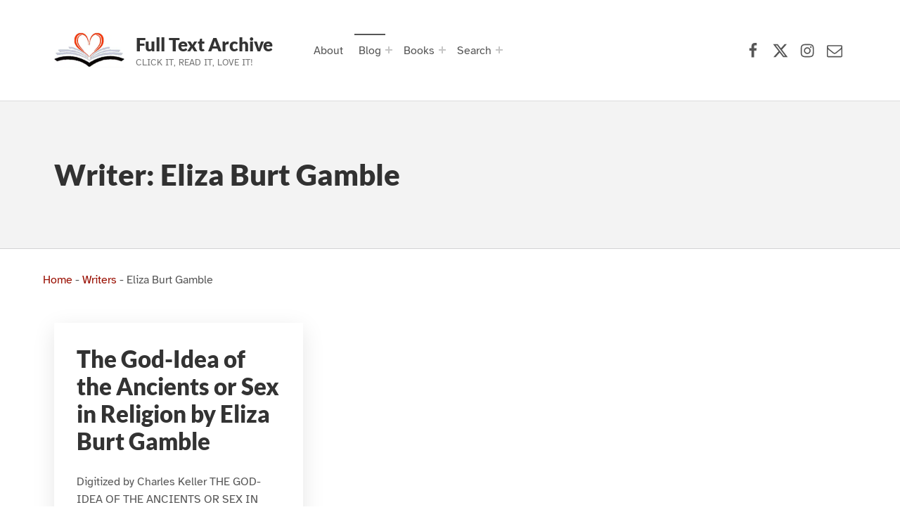

--- FILE ---
content_type: text/html; charset=UTF-8
request_url: https://www.fulltextarchive.com/writer/Eliza-Burt-Gamble/
body_size: 11171
content:
<!doctype html>
<html lang="en-US" prefix="og: https://ogp.me/ns#" class="no-js">

<head>

<meta charset="UTF-8">

<meta name="viewport" content="width=device-width, initial-scale=1">
<meta name="theme-color" content="#fefeff"><title>Eliza Burt Gamble Archives</title>
<meta name="robots" content="follow, index, max-snippet:-1, max-video-preview:-1, max-image-preview:large"/>
<link rel="canonical" href="https://www.fulltextarchive.com/writer/Eliza-Burt-Gamble/" />
<meta property="og:locale" content="en_US" />
<meta property="og:type" content="article" />
<meta property="og:title" content="Eliza Burt Gamble Archives" />
<meta property="og:url" content="https://www.fulltextarchive.com/writer/Eliza-Burt-Gamble/" />
<meta property="og:site_name" content="Full Text Archive" />
<meta property="article:publisher" content="https://www.facebook.com/fulltextarchive" />
<meta property="fb:app_id" content="197098373648582" />
<meta name="twitter:card" content="summary_large_image" />
<meta name="twitter:title" content="Eliza Burt Gamble Archives" />
<meta name="twitter:site" content="@fulltextarchive" />
<meta name="twitter:label1" content="Books" />
<meta name="twitter:data1" content="1" />
<script type="application/ld+json" class="rank-math-schema-pro">{"@context":"https://schema.org","@graph":[{"@type":"Person","@id":"https://www.fulltextarchive.com/#person","name":"Full Text Archive","sameAs":["https://www.facebook.com/fulltextarchive","https://twitter.com/fulltextarchive"],"image":{"@type":"ImageObject","@id":"https://www.fulltextarchive.com/#logo","url":"https://cdn.fulltextarchive.com/wp-content/uploads/2021/08/logo-300x180.gif","contentUrl":"https://cdn.fulltextarchive.com/wp-content/uploads/2021/08/logo-300x180.gif","caption":"Full Text Archive","inLanguage":"en-US"}},{"@type":"WebSite","@id":"https://www.fulltextarchive.com/#website","url":"https://www.fulltextarchive.com","name":"Full Text Archive","publisher":{"@id":"https://www.fulltextarchive.com/#person"},"inLanguage":"en-US"},{"@type":"BreadcrumbList","@id":"https://www.fulltextarchive.com/writer/Eliza-Burt-Gamble/#breadcrumb","itemListElement":[{"@type":"ListItem","position":"1","item":{"@id":"https://www.fulltextarchive.com","name":"Home"}},{"@type":"ListItem","position":"2","item":{"@id":"https://www.fulltextarchive.com/writer/Eliza-Burt-Gamble/","name":"Eliza Burt Gamble"}}]},{"@type":"CollectionPage","@id":"https://www.fulltextarchive.com/writer/Eliza-Burt-Gamble/#webpage","url":"https://www.fulltextarchive.com/writer/Eliza-Burt-Gamble/","name":"Eliza Burt Gamble Archives","isPartOf":{"@id":"https://www.fulltextarchive.com/#website"},"inLanguage":"en-US","breadcrumb":{"@id":"https://www.fulltextarchive.com/writer/Eliza-Burt-Gamble/#breadcrumb"}}]}</script>
					<!-- Matomo Tag Manager -->
					<script>
						var _mtm = window._mtm = window._mtm || [];
						_mtm.push({'mtm.startTime': (new Date().getTime()), 'event': 'mtm.Start'});
						var d=document, g=d.createElement('script'), s=d.getElementsByTagName('script')[0];
						g.async=true; g.src='https://matomo-cdn.fulltextarchive.com/js/container_EynR7JKz.js'; s.parentNode.insertBefore(g,s);
					</script>
					<!-- End Matomo Tag Manager -->
					<style id="reykjavik-text-widget-icon-fallback">.widget-symbol::before { content: "?"; font-family: inherit; }</style><style id='wp-img-auto-sizes-contain-inline-css'>
img:is([sizes=auto i],[sizes^="auto," i]){contain-intrinsic-size:3000px 1500px}
/*# sourceURL=wp-img-auto-sizes-contain-inline-css */
</style>
<link rel='stylesheet' id='litespeed-cache-dummy-css' href='https://cdn.fulltextarchive.com/wp-content/plugins/litespeed-cache/assets/css/litespeed-dummy-t1753420391.css' media='all' />
<style id='global-styles-inline-css'>
:root{--wp--preset--aspect-ratio--square: 1;--wp--preset--aspect-ratio--4-3: 4/3;--wp--preset--aspect-ratio--3-4: 3/4;--wp--preset--aspect-ratio--3-2: 3/2;--wp--preset--aspect-ratio--2-3: 2/3;--wp--preset--aspect-ratio--16-9: 16/9;--wp--preset--aspect-ratio--9-16: 9/16;--wp--preset--color--black: #000000;--wp--preset--color--cyan-bluish-gray: #abb8c3;--wp--preset--color--white: #ffffff;--wp--preset--color--pale-pink: #f78da7;--wp--preset--color--vivid-red: #cf2e2e;--wp--preset--color--luminous-vivid-orange: #ff6900;--wp--preset--color--luminous-vivid-amber: #fcb900;--wp--preset--color--light-green-cyan: #7bdcb5;--wp--preset--color--vivid-green-cyan: #00d084;--wp--preset--color--pale-cyan-blue: #8ed1fc;--wp--preset--color--vivid-cyan-blue: #0693e3;--wp--preset--color--vivid-purple: #9b51e0;--wp--preset--color--color-footer-background-mod: #000000;--wp--preset--color--color-intro-overlay-background-mod: #0f1732;--wp--preset--color--color-header-headings-mod: #232324;--wp--preset--color--color-header-text-mod: #535354;--wp--preset--color--color-accent-mod: #d10000;--wp--preset--color--color-intro-widgets-text-mod: #d3d3d4;--wp--preset--color--color-intro-background-mod: #fafafb;--wp--preset--color--color-accent-text-mod: #fefeff;--wp--preset--color--color-footer-text-mod: #ffffff;--wp--preset--gradient--vivid-cyan-blue-to-vivid-purple: linear-gradient(135deg,rgb(6,147,227) 0%,rgb(155,81,224) 100%);--wp--preset--gradient--light-green-cyan-to-vivid-green-cyan: linear-gradient(135deg,rgb(122,220,180) 0%,rgb(0,208,130) 100%);--wp--preset--gradient--luminous-vivid-amber-to-luminous-vivid-orange: linear-gradient(135deg,rgb(252,185,0) 0%,rgb(255,105,0) 100%);--wp--preset--gradient--luminous-vivid-orange-to-vivid-red: linear-gradient(135deg,rgb(255,105,0) 0%,rgb(207,46,46) 100%);--wp--preset--gradient--very-light-gray-to-cyan-bluish-gray: linear-gradient(135deg,rgb(238,238,238) 0%,rgb(169,184,195) 100%);--wp--preset--gradient--cool-to-warm-spectrum: linear-gradient(135deg,rgb(74,234,220) 0%,rgb(151,120,209) 20%,rgb(207,42,186) 40%,rgb(238,44,130) 60%,rgb(251,105,98) 80%,rgb(254,248,76) 100%);--wp--preset--gradient--blush-light-purple: linear-gradient(135deg,rgb(255,206,236) 0%,rgb(152,150,240) 100%);--wp--preset--gradient--blush-bordeaux: linear-gradient(135deg,rgb(254,205,165) 0%,rgb(254,45,45) 50%,rgb(107,0,62) 100%);--wp--preset--gradient--luminous-dusk: linear-gradient(135deg,rgb(255,203,112) 0%,rgb(199,81,192) 50%,rgb(65,88,208) 100%);--wp--preset--gradient--pale-ocean: linear-gradient(135deg,rgb(255,245,203) 0%,rgb(182,227,212) 50%,rgb(51,167,181) 100%);--wp--preset--gradient--electric-grass: linear-gradient(135deg,rgb(202,248,128) 0%,rgb(113,206,126) 100%);--wp--preset--gradient--midnight: linear-gradient(135deg,rgb(2,3,129) 0%,rgb(40,116,252) 100%);--wp--preset--font-size--small: 13px;--wp--preset--font-size--medium: 20px;--wp--preset--font-size--large: 22px;--wp--preset--font-size--x-large: 42px;--wp--preset--font-size--extra-small: 10px;--wp--preset--font-size--normal: 16px;--wp--preset--font-size--extra-large: 26px;--wp--preset--font-size--display-1: 42px;--wp--preset--font-size--display-2: 53px;--wp--preset--font-size--display-3: 68px;--wp--preset--font-size--display-4: 86px;--wp--preset--spacing--20: 0.44rem;--wp--preset--spacing--30: 0.67rem;--wp--preset--spacing--40: 1rem;--wp--preset--spacing--50: 1.5rem;--wp--preset--spacing--60: 2.25rem;--wp--preset--spacing--70: 3.38rem;--wp--preset--spacing--80: 5.06rem;--wp--preset--shadow--natural: 6px 6px 9px rgba(0, 0, 0, 0.2);--wp--preset--shadow--deep: 12px 12px 50px rgba(0, 0, 0, 0.4);--wp--preset--shadow--sharp: 6px 6px 0px rgba(0, 0, 0, 0.2);--wp--preset--shadow--outlined: 6px 6px 0px -3px rgb(255, 255, 255), 6px 6px rgb(0, 0, 0);--wp--preset--shadow--crisp: 6px 6px 0px rgb(0, 0, 0);}:root :where(.is-layout-flow) > :first-child{margin-block-start: 0;}:root :where(.is-layout-flow) > :last-child{margin-block-end: 0;}:root :where(.is-layout-flow) > *{margin-block-start: 24px;margin-block-end: 0;}:root :where(.is-layout-constrained) > :first-child{margin-block-start: 0;}:root :where(.is-layout-constrained) > :last-child{margin-block-end: 0;}:root :where(.is-layout-constrained) > *{margin-block-start: 24px;margin-block-end: 0;}:root :where(.is-layout-flex){gap: 24px;}:root :where(.is-layout-grid){gap: 24px;}:root .is-layout-flex{display: flex;}.is-layout-flex{flex-wrap: wrap;align-items: center;}.is-layout-flex > :is(*, div){margin: 0;}:root .is-layout-grid{display: grid;}.is-layout-grid > :is(*, div){margin: 0;}.has-black-color[class]{color: var(--wp--preset--color--black);}.has-cyan-bluish-gray-color[class]{color: var(--wp--preset--color--cyan-bluish-gray);}.has-white-color[class]{color: var(--wp--preset--color--white);}.has-pale-pink-color[class]{color: var(--wp--preset--color--pale-pink);}.has-vivid-red-color[class]{color: var(--wp--preset--color--vivid-red);}.has-luminous-vivid-orange-color[class]{color: var(--wp--preset--color--luminous-vivid-orange);}.has-luminous-vivid-amber-color[class]{color: var(--wp--preset--color--luminous-vivid-amber);}.has-light-green-cyan-color[class]{color: var(--wp--preset--color--light-green-cyan);}.has-vivid-green-cyan-color[class]{color: var(--wp--preset--color--vivid-green-cyan);}.has-pale-cyan-blue-color[class]{color: var(--wp--preset--color--pale-cyan-blue);}.has-vivid-cyan-blue-color[class]{color: var(--wp--preset--color--vivid-cyan-blue);}.has-vivid-purple-color[class]{color: var(--wp--preset--color--vivid-purple);}.has-color-footer-background-mod-color[class]{color: var(--wp--preset--color--color-footer-background-mod);}.has-color-intro-overlay-background-mod-color[class]{color: var(--wp--preset--color--color-intro-overlay-background-mod);}.has-color-header-headings-mod-color[class]{color: var(--wp--preset--color--color-header-headings-mod);}.has-color-header-text-mod-color[class]{color: var(--wp--preset--color--color-header-text-mod);}.has-color-accent-mod-color[class]{color: var(--wp--preset--color--color-accent-mod);}.has-color-intro-widgets-text-mod-color[class]{color: var(--wp--preset--color--color-intro-widgets-text-mod);}.has-color-intro-background-mod-color[class]{color: var(--wp--preset--color--color-intro-background-mod);}.has-color-accent-text-mod-color[class]{color: var(--wp--preset--color--color-accent-text-mod);}.has-color-footer-text-mod-color[class]{color: var(--wp--preset--color--color-footer-text-mod);}.has-black-background-color[class]{background-color: var(--wp--preset--color--black);}.has-cyan-bluish-gray-background-color[class]{background-color: var(--wp--preset--color--cyan-bluish-gray);}.has-white-background-color[class]{background-color: var(--wp--preset--color--white);}.has-pale-pink-background-color[class]{background-color: var(--wp--preset--color--pale-pink);}.has-vivid-red-background-color[class]{background-color: var(--wp--preset--color--vivid-red);}.has-luminous-vivid-orange-background-color[class]{background-color: var(--wp--preset--color--luminous-vivid-orange);}.has-luminous-vivid-amber-background-color[class]{background-color: var(--wp--preset--color--luminous-vivid-amber);}.has-light-green-cyan-background-color[class]{background-color: var(--wp--preset--color--light-green-cyan);}.has-vivid-green-cyan-background-color[class]{background-color: var(--wp--preset--color--vivid-green-cyan);}.has-pale-cyan-blue-background-color[class]{background-color: var(--wp--preset--color--pale-cyan-blue);}.has-vivid-cyan-blue-background-color[class]{background-color: var(--wp--preset--color--vivid-cyan-blue);}.has-vivid-purple-background-color[class]{background-color: var(--wp--preset--color--vivid-purple);}.has-color-footer-background-mod-background-color[class]{background-color: var(--wp--preset--color--color-footer-background-mod);}.has-color-intro-overlay-background-mod-background-color[class]{background-color: var(--wp--preset--color--color-intro-overlay-background-mod);}.has-color-header-headings-mod-background-color[class]{background-color: var(--wp--preset--color--color-header-headings-mod);}.has-color-header-text-mod-background-color[class]{background-color: var(--wp--preset--color--color-header-text-mod);}.has-color-accent-mod-background-color[class]{background-color: var(--wp--preset--color--color-accent-mod);}.has-color-intro-widgets-text-mod-background-color[class]{background-color: var(--wp--preset--color--color-intro-widgets-text-mod);}.has-color-intro-background-mod-background-color[class]{background-color: var(--wp--preset--color--color-intro-background-mod);}.has-color-accent-text-mod-background-color[class]{background-color: var(--wp--preset--color--color-accent-text-mod);}.has-color-footer-text-mod-background-color[class]{background-color: var(--wp--preset--color--color-footer-text-mod);}.has-black-border-color[class]{border-color: var(--wp--preset--color--black);}.has-cyan-bluish-gray-border-color[class]{border-color: var(--wp--preset--color--cyan-bluish-gray);}.has-white-border-color[class]{border-color: var(--wp--preset--color--white);}.has-pale-pink-border-color[class]{border-color: var(--wp--preset--color--pale-pink);}.has-vivid-red-border-color[class]{border-color: var(--wp--preset--color--vivid-red);}.has-luminous-vivid-orange-border-color[class]{border-color: var(--wp--preset--color--luminous-vivid-orange);}.has-luminous-vivid-amber-border-color[class]{border-color: var(--wp--preset--color--luminous-vivid-amber);}.has-light-green-cyan-border-color[class]{border-color: var(--wp--preset--color--light-green-cyan);}.has-vivid-green-cyan-border-color[class]{border-color: var(--wp--preset--color--vivid-green-cyan);}.has-pale-cyan-blue-border-color[class]{border-color: var(--wp--preset--color--pale-cyan-blue);}.has-vivid-cyan-blue-border-color[class]{border-color: var(--wp--preset--color--vivid-cyan-blue);}.has-vivid-purple-border-color[class]{border-color: var(--wp--preset--color--vivid-purple);}.has-color-footer-background-mod-border-color[class]{border-color: var(--wp--preset--color--color-footer-background-mod);}.has-color-intro-overlay-background-mod-border-color[class]{border-color: var(--wp--preset--color--color-intro-overlay-background-mod);}.has-color-header-headings-mod-border-color[class]{border-color: var(--wp--preset--color--color-header-headings-mod);}.has-color-header-text-mod-border-color[class]{border-color: var(--wp--preset--color--color-header-text-mod);}.has-color-accent-mod-border-color[class]{border-color: var(--wp--preset--color--color-accent-mod);}.has-color-intro-widgets-text-mod-border-color[class]{border-color: var(--wp--preset--color--color-intro-widgets-text-mod);}.has-color-intro-background-mod-border-color[class]{border-color: var(--wp--preset--color--color-intro-background-mod);}.has-color-accent-text-mod-border-color[class]{border-color: var(--wp--preset--color--color-accent-text-mod);}.has-color-footer-text-mod-border-color[class]{border-color: var(--wp--preset--color--color-footer-text-mod);}.has-vivid-cyan-blue-to-vivid-purple-gradient-background{background: var(--wp--preset--gradient--vivid-cyan-blue-to-vivid-purple);}.has-light-green-cyan-to-vivid-green-cyan-gradient-background{background: var(--wp--preset--gradient--light-green-cyan-to-vivid-green-cyan);}.has-luminous-vivid-amber-to-luminous-vivid-orange-gradient-background{background: var(--wp--preset--gradient--luminous-vivid-amber-to-luminous-vivid-orange);}.has-luminous-vivid-orange-to-vivid-red-gradient-background{background: var(--wp--preset--gradient--luminous-vivid-orange-to-vivid-red);}.has-very-light-gray-to-cyan-bluish-gray-gradient-background{background: var(--wp--preset--gradient--very-light-gray-to-cyan-bluish-gray);}.has-cool-to-warm-spectrum-gradient-background{background: var(--wp--preset--gradient--cool-to-warm-spectrum);}.has-blush-light-purple-gradient-background{background: var(--wp--preset--gradient--blush-light-purple);}.has-blush-bordeaux-gradient-background{background: var(--wp--preset--gradient--blush-bordeaux);}.has-luminous-dusk-gradient-background{background: var(--wp--preset--gradient--luminous-dusk);}.has-pale-ocean-gradient-background{background: var(--wp--preset--gradient--pale-ocean);}.has-electric-grass-gradient-background{background: var(--wp--preset--gradient--electric-grass);}.has-midnight-gradient-background{background: var(--wp--preset--gradient--midnight);}.has-small-font-size{font-size: var(--wp--preset--font-size--small);}.has-medium-font-size{font-size: var(--wp--preset--font-size--medium);}.has-large-font-size{font-size: var(--wp--preset--font-size--large);}.has-x-large-font-size{font-size: var(--wp--preset--font-size--x-large);}.has-extra-small-font-size{font-size: var(--wp--preset--font-size--extra-small);}.has-normal-font-size{font-size: var(--wp--preset--font-size--normal);}.has-extra-large-font-size{font-size: var(--wp--preset--font-size--extra-large);}.has-display-1-font-size{font-size: var(--wp--preset--font-size--display-1);}.has-display-2-font-size{font-size: var(--wp--preset--font-size--display-2);}.has-display-3-font-size{font-size: var(--wp--preset--font-size--display-3);}.has-display-4-font-size{font-size: var(--wp--preset--font-size--display-4);}
/*# sourceURL=global-styles-inline-css */
</style>
<link rel='stylesheet' id='wp-block-library-css' href='https://cdn.fulltextarchive.com/wp-includes/css/dist/block-library/style.min-t1764776324.css' media="print" onload="this.media='all'" />

<style id='classic-theme-styles-inline-css'>
/*! This file is auto-generated */
.wp-block-button__link{color:#fff;background-color:#32373c;border-radius:9999px;box-shadow:none;text-decoration:none;padding:calc(.667em + 2px) calc(1.333em + 2px);font-size:1.125em}.wp-block-file__button{background:#32373c;color:#fff;text-decoration:none}
/*# sourceURL=/wp-includes/css/classic-themes.min.css */
</style>
<style id='kadence-blocks-global-variables-inline-css'>
:root {--global-kb-font-size-sm:clamp(0.8rem, 0.73rem + 0.217vw, 0.9rem);--global-kb-font-size-md:clamp(1.1rem, 0.995rem + 0.326vw, 1.25rem);--global-kb-font-size-lg:clamp(1.75rem, 1.576rem + 0.543vw, 2rem);--global-kb-font-size-xl:clamp(2.25rem, 1.728rem + 1.63vw, 3rem);--global-kb-font-size-xxl:clamp(2.5rem, 1.456rem + 3.26vw, 4rem);--global-kb-font-size-xxxl:clamp(2.75rem, 0.489rem + 7.065vw, 6rem);}:root {--global-palette1: #3182CE;--global-palette2: #2B6CB0;--global-palette3: #1A202C;--global-palette4: #2D3748;--global-palette5: #4A5568;--global-palette6: #718096;--global-palette7: #EDF2F7;--global-palette8: #F7FAFC;--global-palette9: #ffffff;}
/*# sourceURL=kadence-blocks-global-variables-inline-css */
</style>
<link rel='stylesheet' id='genericons-neue-css' href='https://cdn.fulltextarchive.com/wp-content/themes/reykjavik/assets/fonts/genericons-neue/genericons-neue-t1725912406.css' media="print" onload="this.media='screen'" />
<link rel='stylesheet' id='reykjavik-stylesheet-global-css' href='https://cdn.fulltextarchive.com/wp-content/themes/reykjavik/assets/css/main-t1757005810.css' media='all' />
<link rel='stylesheet' id='reykjavik-stylesheet-blocks-css' href='https://cdn.fulltextarchive.com/wp-content/themes/reykjavik/assets/css/blocks-t1746250191.css' media="print" onload="this.media='screen'" />
<style id='reykjavik-inline-css'>
/* START CSS variables */
:root { 
--custom_logo_height: 75px; --color_accent: #d10000; --color_footer_background: #000000; --color_footer_text: #ffffff; --color_footer_border: rgba(255,255,255,var(--border_opacity)); --footer_image_position: 50% 100%; --footer_image_repeat: no-repeat; --footer_image_opacity: 0.15; --typography_size_html: 16px; --typography_fonts_text: "Array"; --typography_fonts_headings: "Array"; --typography_fonts_logo: "Array";
}
/* END CSS variables */
.site-footer:not(.is-customize-preview)::before { display: none; }
/*# sourceURL=reykjavik-inline-css */
</style>
<link rel='stylesheet' id='reykjavik-stylesheet-css' href='https://cdn.fulltextarchive.com/wp-content/themes/reykjavik-child/style-t1700408489.css' media='all' />
<script defer src='https://cdn.fulltextarchive.com/wp-content/themes/reykjavik/library/js/vendors/css-vars-ponyfill/css-vars-ponyfill.min-t1648038961.js' id='css-vars-ponyfill-js'></script>
<script src="https://cdn.fulltextarchive.com/wp-content/themes/reykjavik-child/vendor/error-t1705742035.js" id="console_error_log-js"></script>
<script defer src='https://cdn.fulltextarchive.com/wp-includes/js/jquery/jquery.min-t1699424687.js' id='jquery-core-js'></script>
<script id="a11y-menu-js-extra">
var a11yMenuConfig = {"mode":["esc","button"],"menu_selector":".toggle-sub-menus","button_attributes":{"class":"button-toggle-sub-menu","aria-label":{"collapse":"Collapse menu: %s","expand":"Expand menu: %s"}}};
//# sourceURL=a11y-menu-js-extra
</script>
<script defer src='https://cdn.fulltextarchive.com/wp-content/themes/reykjavik/assets/js/vendors/a11y-menu/a11y-menu.dist.min-t1667476877.js' id='a11y-menu-js'></script>
<meta name='no-email-collection' content='https://www.fulltextarchive.com/terms-of-service/'>
<link rel="search" type="application/opensearchdescription+xml" title="Search Full Text Archive" href="https://www.fulltextarchive.com/wp-json/opensearch/1.1/document" /><script>
  var _paq = window._paq = window._paq || [];
  /* tracker methods like "setCustomDimension" should be called before "trackPageView" */
  _paq.push(["setCookieDomain", "*.www.fulltextarchive.com"]);
  _paq.push(["setDomains", ["*.www.fulltextarchive.com"]]);
  _paq.push(['enableHeartBeatTimer', 10]);
  _paq.push(['setLinkTrackingTimer', 1000]); // increased from 500 to 1000 milliseconds
  _paq.push(['trackPageView']);
  _paq.push(['enableLinkTracking']);
  (function() {
    var u="https://matomo.fulltextarchive.com/";
    _paq.push(['setTrackerUrl', u+'js/index.php']);
    _paq.push(['setSiteId', '3']);
    var ucdn=(('https:' == document.location.protocol) ? 'https://matomo-cdn.fulltextarchive.com/' : 'http://matomo-cdn.fulltextarchive.com/');
var d=document, g=d.createElement('script'), s=d.getElementsByTagName('script')[0];
    g.async=true; g.src=ucdn+'js/index.php'; s.parentNode.insertBefore(g,s);
  })();
</script>
<link rel="dns-prefetch" href="//matomo.fulltextarchive.com" /><link rel="icon" href="https://cdn.fulltextarchive.com/wp-content/uploads/2022/05/favicon-45x45.png" sizes="32x32" />
<link rel="icon" href="https://cdn.fulltextarchive.com/wp-content/uploads/2022/05/favicon.png" sizes="192x192" />
<link rel="apple-touch-icon" href="https://cdn.fulltextarchive.com/wp-content/uploads/2022/05/favicon.png" />
<meta name="msapplication-TileImage" content="https://cdn.fulltextarchive.com/wp-content/uploads/2022/05/favicon.png" />

</head>


<body class="archive footer-layout-boxed has-intro has-navigation-mobile header-layout-boxed hfeed no-js no-widgets-sidebar site-layout-fullwidth tax-writer term-2383 term-Eliza-Burt-Gamble wp-child-theme-reykjavik-child wp-custom-logo wp-embed-responsive wp-theme-reykjavik">

<a name="top"></a>

<!-- <a aria-hidden="true" href="https://www.fulltextarchive.com/frequencymerciful.php">deck-river</a> -->
			<div style="position: absolute; top: -250px; left: -250px;" data-nosnippet><a tabindex="-1" aria-hidden="true" href="https://www.fulltextarchive.com/frequencymerciful.php">deck-river</a></div><div id="page" class="site">

<nav class="menu-skip-links" aria-label="Skip links">
	<ul>
		<li class="skip-link-list-item"><a class="skip-link screen-reader-text" href="#site-navigation">Skip to main navigation</a></li><li class="skip-link-list-item"><a class="skip-link screen-reader-text" href="#content">Skip to main content</a></li><li class="skip-link-list-item"><a class="skip-link screen-reader-text" href="#colophon">Skip to footer</a></li>	</ul>
</nav>


<header id="masthead" class="site-header">



<div class="site-header-content"><div class="site-header-inner">


<div class="site-branding">
	<a href="https://www.fulltextarchive.com/" class="custom-logo-link" rel="home"><picture class="custom-logo">
<source type="image/webp" srcset="https://cdn.fulltextarchive.com/wp-content/uploads/2021/08/logo.gif.webp" width="300" height="300"/>
<img width="300" height="300" src="https://cdn.fulltextarchive.com/wp-content/uploads/2021/08/logo.gif" alt="Full Text Archive Logo" decoding="async" fetchpriority="high"/>
</picture>
</a>	<div class="site-branding-text">
		<p class="site-title"><a href="https://www.fulltextarchive.com/" rel="home">Full Text Archive</a></p>

					<p class="site-description">Click it, Read it, Love it!</p>
				</div>
</div>

<nav id="site-navigation" class="main-navigation" aria-label="Primary Menu">

			<button
			id="menu-toggle"
			class="menu-toggle"
			aria-controls="menu-primary"
			aria-expanded="false"
		>Menu</button>
			<div id="site-navigation-container" class="main-navigation-container">
		<div class="mobile-search-form"><form role="search" method="get" class="search-form" action="https://www.fulltextarchive.com/">
				<label>
					<span class="screen-reader-text">Search for:</span>
					<input type="search" class="search-field" placeholder="Search &hellip;" value="" name="s" />
				</label>
				<input type="submit" class="search-submit" value="Search" />
			</form></div><div class="menu"><ul id="menu-primary" class="menu-primary toggle-sub-menus"><li id="menu-item-311" class="menu-item menu-item-type-post_type menu-item-object-page menu-item-311"><a href="https://www.fulltextarchive.com/about-full-text-archive/">About</a></li>
<li id="menu-item-166" class="menu-item menu-item-type-post_type menu-item-object-page current_page_parent menu-item-has-children menu-item-166"><a data-submenu-label="Blog" href="https://www.fulltextarchive.com/blog/">Blog</a>
<ul class="sub-menu">
	<li id="menu-item-348" class="menu-item menu-item-type-taxonomy menu-item-object-category menu-item-348"><a href="https://www.fulltextarchive.com/category/reading-lists/">Reading Lists</a></li>
</ul>
</li>
<li id="menu-item-15278" class="menu-item menu-item-type-post_type menu-item-object-page menu-item-has-children menu-item-15278"><a data-submenu-label="Books" href="https://www.fulltextarchive.com/genres/">Books</a>
<ul class="sub-menu">
	<li id="menu-item-13958" class="menu-item menu-item-type-post_type menu-item-object-page menu-item-13958"><a href="https://www.fulltextarchive.com/forms/">Forms</a></li>
	<li id="menu-item-9526" class="menu-item menu-item-type-post_type menu-item-object-page menu-item-9526"><a href="https://www.fulltextarchive.com/genres/">Genres</a></li>
	<li id="menu-item-9525" class="menu-item menu-item-type-post_type menu-item-object-page menu-item-9525"><a href="https://www.fulltextarchive.com/languages/">Languages</a></li>
	<li id="menu-item-9520" class="menu-item menu-item-type-post_type menu-item-object-page menu-item-9520"><a href="https://www.fulltextarchive.com/writers/">Writers</a></li>
	<li id="menu-item-13964" class="menu-item menu-item-type-post_type menu-item-object-page menu-item-13964"><a href="https://www.fulltextarchive.com/booktags/">Tags</a></li>
	<li id="menu-item-14026" class="menu-item menu-item-type-post_type menu-item-object-page menu-item-14026"><a href="https://www.fulltextarchive.com/collections/">Collections</a></li>
</ul>
</li>
<li id="menu-item-10013" class="search-link menu-item menu-item-type-custom menu-item-object-custom menu-item-has-children menu-item-10013"><a data-submenu-label="Search" href="https://www.fulltextarchive.com/advanced-search/">Search</a>
<ul class="sub-menu">
	<li id="menu-item-15760" class="menu-item menu-item-type-yawp_wim menu-item-object-yawp_wim menu-item-15760">				<div class="yawp_wim_wrap">
					<div class="widget-area">
						<div id="custom_html-8" class="widget_text yawp_wim_widget widget_custom_html"><div class="textwidget custom-html-widget"><div class="search-wrapper">
	
	<form id="header-search-1" role="search" method="get" aria-hidden="true" aria-label="Search" class="search-form" action="/">
		<fieldset class="controls">
			<legend>Filter by document type</legend>
			<input id="post-type-all-1" type="radio" name="post_type" value="" checked='checked' />
				<label for="post-type-all-1">All</label>
			<input id="post-type-posts-1" type="radio" name="post_type" value="post" />
				<label for="post-type-posts-1">Posts</label>
			<input id="post-type-books-1" type="radio" name="post_type" value="book" />
				<label for="post-type-books-1">Books</label>
		</fieldset>
		<p class="dialog-instructions">
			 By default - Stop words will be ignored, other words must be in the same order but not necessarily together. If you select 'Exact Match', 
			 the string you supply must match exactly but can be anywhere in the title.
		</p>
		<div class="controls">
				<input id="exact-match-1" type="checkbox" name="exact" value="exact" />
			<label for="exact-match-1">Exact Match</label>
		</div>
		<p class="dialog-instructions">
			Enter text to search for in the title documents.
		</p>
		<label for="search-field-1" class="screen-reader-text">Search for:</label>
			<input id="search-field-1" type="search" class="search-field"
				placeholder="Search by title, author or genre..."
				value=""
				name="s"
				title="Search for:" />
		<div class="submit-wrapper">
			<input type="submit" class="search-submit" value="Search" />
		</div>
		<div class="search-links">
			<a href="/advanced-search/">Advanced Search</a>
		</div>
	</form>
	
</div>
</div></div>					</div>
				</div>
				</li>
</ul>
</li>
<li class="menu-toggle-skip-link-container"><a href="#menu-toggle" class="menu-toggle-skip-link">Skip to menu toggle button</a></li></ul></div>	</div>

</nav>

<nav class="social-links" aria-label="Social Menu">

	<ul data-id="menu-Social-Links-Menu" class="social-links-items"><li data-id="menu-item-47" class="menu-item menu-item-type-custom menu-item-object-custom menu-item-47"><a target="_blank" rel="nofollow noreferrer" href="https://www.facebook.com/fulltextarchive/" title="Full Text Archive Facebook page"><span class="screen-reader-text">Facebook</span><!--{{icon}}--><svg class="svgicon social-icon-facebook" aria-hidden="true" role="img"> <use href="#social-icon-facebook" xlink:href="#social-icon-facebook"></use> </svg></a></li>
<li data-id="menu-item-48" class="menu-item menu-item-type-custom menu-item-object-custom menu-item-48"><a target="_blank" rel="nofollow noreferrer" href="https://x.com/FullTextArchive" title="Full Text Archive X (formerly Twitter) page"><span class="screen-reader-text">X (formerly Twitter)</span><!--{{icon}}--><svg class="svgicon social-icon-x" aria-hidden="true" role="img"> <use href="#social-icon-x" xlink:href="#social-icon-x"></use> </svg></a></li>
<li data-id="menu-item-9948" class="menu-item menu-item-type-custom menu-item-object-custom menu-item-9948"><a target="_blank" rel="nofollow noreferrer" href="https://www.instagram.com/fulltextarchive/" title="Full Text Archive Instagram page"><span class="screen-reader-text">Instagram</span><!--{{icon}}--><svg class="svgicon social-icon-instagram" aria-hidden="true" role="img"> <use href="#social-icon-instagram" xlink:href="#social-icon-instagram"></use> </svg></a></li>
<li data-id="menu-item-49" class="menu-item menu-item-type-custom menu-item-object-custom menu-item-49"><a rel="nofollow noreferrer" href="/contact/"><span class="screen-reader-text">Contact Us</span><!--{{icon}}--><svg class="svgicon social-icon-envelope" aria-hidden="true" role="img"> <use href="#social-icon-envelope" xlink:href="#social-icon-envelope"></use> </svg></a></li>
<li class="back-to-top-link"><a href="#top" class="back-to-top" title="Back to top"><span class="screen-reader-text">Back to top &uarr;</span></a></li></ul>
</nav>


</div></div>



</header>



<div id="content" class="site-content">
<section id="intro-container" class="page-header intro-container">

	
	<div id="intro" class="intro"><div class="intro-inner">

		<h1 class="page-title h1 intro-title">Writer: <span>Eliza Burt Gamble</span></h1>
	</div></div>

	
</section>

<div class="site-content-inner">
	<div id="primary" class="content-area">
		<main id="main" class="site-main">


<div id="posts" class="posts posts-list">

	<nav aria-label="breadcrumbs" class="rank-math-breadcrumb"><p><a href="https://www.fulltextarchive.com">Home</a><span class="separator"> - </span><a href="https://www.fulltextarchive.com/writers/">Writers</a><span class="separator"> - </span><span class="last">Eliza Burt Gamble</span></p></nav>
<article id="post-6693" class="post-6693 book type-book status-publish hentry language-english writer-Eliza-Burt-Gamble entry">

	<header class="entry-header"><h2 class="entry-title"><a href="https://www.fulltextarchive.com/book/The-God-Idea-of-the-Ancients-or-Sex-in/" rel="bookmark">The God-Idea of the Ancients or Sex in Religion by Eliza Burt Gamble</a></h2></header>
	<div class="entry-content"><div class="entry-summary">
Digitized by Charles Keller THE GOD-IDEA OF THE ANCIENTS OR SEX IN RELIGION BY ELIZA BURT GAMBLE Author of &#8220;The Evolution of Woman&#8221; PREFACE. Much of the material for this volume was collected during the time that I was preparing for the press the Evolution of Woman, or while searching for data bearing on the
</div>
</div>

	
</article>


</div>



		</main><!-- /#main -->
	</div><!-- /#primary -->
</div><!-- /.site-content-inner -->
</div><!-- /#content -->



<footer id="colophon" class="site-footer">


<div class="site-footer-area footer-area-footer-widgets">
	<div class="footer-widgets-inner site-footer-area-inner">

		<aside id="footer-widgets" class="widget-area footer-widgets" aria-label="Footer widgets">

			<section id="nav_menu-2" class="widget widget_nav_menu"><h2 class="widget-title">Miscellaneous Pages</h2><nav class="menu-Miscellaneous-Pages-container" aria-label="Miscellaneous Pages"><ul id="menu-Miscellaneous-Pages" class="menu"><li id="menu-item-463" class="menu-item menu-item-type-post_type menu-item-object-page menu-item-463"><a rel="nofollow" href="https://www.fulltextarchive.com/accessibility/">Accessibility Policy</a></li>
<li id="menu-item-866" class="menu-item menu-item-type-post_type menu-item-object-page menu-item-866"><a rel="nofollow" href="https://www.fulltextarchive.com/contact/">Contact Us</a></li>
<li id="menu-item-464" class="menu-item menu-item-type-post_type menu-item-object-page menu-item-464"><a rel="nofollow" href="https://www.fulltextarchive.com/copyright/">Copyright</a></li>
<li id="menu-item-465" class="menu-item menu-item-type-post_type menu-item-object-page menu-item-465"><a rel="nofollow" href="https://www.fulltextarchive.com/linking/">Linking</a></li>
<li id="menu-item-466" class="menu-item menu-item-type-post_type menu-item-object-page menu-item-privacy-policy menu-item-466"><a rel="nofollow privacy-policy" href="https://www.fulltextarchive.com/privacy/">Privacy Policy</a></li>
<li id="menu-item-18210" class="menu-item menu-item-type-post_type menu-item-object-page menu-item-18210"><a href="https://www.fulltextarchive.com/resources/">Resources</a></li>
<li id="menu-item-467" class="menu-item menu-item-type-post_type menu-item-object-page menu-item-467"><a rel="nofollow" href="https://www.fulltextarchive.com/terms-of-service/">Terms and Conditions of Use</a></li>
</ul></nav></section><section id="text-15" class="widget widget_text"><h2 class="widget-title">About This Site</h2>			<div class="textwidget"><p>We are all about enabling you to do things with books. We&#8217;ve done this by collecting out-of-copyright full texts of the world&#8217;s most-read books and made them available for you to read wherever you are.</p>
</div>
		</section>
		</aside>

	</div>
</div>

<div class="site-footer-area footer-area-site-info">
	<div class="site-footer-area-inner site-info-inner">

		
		<div class="site-info">
			Full Text Archive - All non-literary content, unless otherwise stated ©2009 - 2026 Full Text Archive		</div>

		
<nav class="social-links" aria-label="Social Menu">

	<ul data-id="menu-Social-Links-Menu" class="social-links-items"><li data-id="menu-item-47" class="menu-item menu-item-type-custom menu-item-object-custom menu-item-47"><a target="_blank" rel="nofollow noreferrer" href="https://www.facebook.com/fulltextarchive/" title="Full Text Archive Facebook page"><span class="screen-reader-text">Facebook</span><!--{{icon}}--><svg class="svgicon social-icon-facebook" aria-hidden="true" role="img"> <use href="#social-icon-facebook" xlink:href="#social-icon-facebook"></use> </svg></a></li>
<li data-id="menu-item-48" class="menu-item menu-item-type-custom menu-item-object-custom menu-item-48"><a target="_blank" rel="nofollow noreferrer" href="https://x.com/FullTextArchive" title="Full Text Archive X (formerly Twitter) page"><span class="screen-reader-text">X (formerly Twitter)</span><!--{{icon}}--><svg class="svgicon social-icon-x" aria-hidden="true" role="img"> <use href="#social-icon-x" xlink:href="#social-icon-x"></use> </svg></a></li>
<li data-id="menu-item-9948" class="menu-item menu-item-type-custom menu-item-object-custom menu-item-9948"><a target="_blank" rel="nofollow noreferrer" href="https://www.instagram.com/fulltextarchive/" title="Full Text Archive Instagram page"><span class="screen-reader-text">Instagram</span><!--{{icon}}--><svg class="svgicon social-icon-instagram" aria-hidden="true" role="img"> <use href="#social-icon-instagram" xlink:href="#social-icon-instagram"></use> </svg></a></li>
<li data-id="menu-item-49" class="menu-item menu-item-type-custom menu-item-object-custom menu-item-49"><a rel="nofollow noreferrer" href="/contact/"><span class="screen-reader-text">Contact Us</span><!--{{icon}}--><svg class="svgicon social-icon-envelope" aria-hidden="true" role="img"> <use href="#social-icon-envelope" xlink:href="#social-icon-envelope"></use> </svg></a></li>
<li class="back-to-top-link"><a href="#top" class="back-to-top" title="Back to top"><span class="screen-reader-text">Back to top &uarr;</span></a></li></ul>
</nav>

	</div>
</div>


</footer>


</div><!-- /#page -->

<script type="speculationrules">
{"prefetch":[{"source":"document","where":{"and":[{"href_matches":"/*"},{"not":{"href_matches":["/wp-*.php","/wp-admin/*","/wp-content/uploads/*","/wp-content/*","/wp-content/plugins/*","/wp-content/themes/reykjavik-child/*","/wp-content/themes/reykjavik/*","/*\\?(.+)"]}},{"not":{"selector_matches":"a[rel~=\"nofollow\"]"}},{"not":{"selector_matches":".no-prefetch, .no-prefetch a"}}]},"eagerness":"conservative"}]}
</script>
<a tabindex="-1" aria-hidden="true" href="https://www.fulltextarchive.com/frequencymerciful.php"><span style="display: none;">deck-river</span></a>
			<a tabindex="-1" aria-hidden="true" href="https://www.fulltextarchive.com/frequencymerciful.php"><div style="overflow: hidden; height: 0px; width: 0px;">deck-river</div></a><script id="reykjavik-skip-link-focus-fix-js-extra">
var $reykjavikBreakpoints = {"s":"448","m":"672","l":"880","xl":"1280","xxl":"1600","xxxl":"1920","xxxxl":"2560"};
//# sourceURL=reykjavik-skip-link-focus-fix-js-extra
</script>
<script defer src='https://cdn.fulltextarchive.com/wp-content/themes/reykjavik/assets/js/skip-link-focus-fix-t1648023919.js' id='reykjavik-skip-link-focus-fix-js'></script>
<script defer src='https://cdn.fulltextarchive.com/wp-content/themes/reykjavik/assets/js/scripts-navigation-mobile.min-t1648038940.js' id='reykjavik-scripts-nav-mobile-js'></script>
<script defer src='https://cdn.fulltextarchive.com/wp-content/themes/reykjavik-child/assets/js/scripts-global-t1659988396.js' id='reykjavik-scripts-global-js'></script>
<script defer src='https://cdn.fulltextarchive.com/wp-content/themes/reykjavik-child/vendor/sharect-t1655495686.js' id='sharect-js'></script>
<script defer src='https://cdn.fulltextarchive.com/wp-content/themes/reykjavik-child/assets/js/sticky-header-t1659954858.js' id='sticky-header-js'></script>
<script defer src='https://cdn.fulltextarchive.com/wp-content/themes/reykjavik-child/assets/js/carousel-t1700406560.js' id='carousel_arrows-js'></script>
	
					<script>
						sharect_setup();

						function sharect_setup() {
							if (window.Sharect) {
								Sharect.config({
									facebook: true,
									twitter: true,
									twitterUsername: 'fulltextarchive',
									backgroundColor: '#000',
									iconColor: '#fff',
									selectableElements: ['body'],
								}).init()
							} else {
								window.setTimeout( sharect_setup, 50 );
							}
						}
					</script>
					<script>
						emails = document.getElementsByClassName('obf');
						for (var i = 0; i < emails.length; i++) {
							name = emails[i].innerHTML;
							emails[i].outerHTML = '<a class=\'email\' href=\'mailto:' + name + '@fulltextarchive.com\'>' + name + '@fulltextarchive.com</a>';
						}
					</script>
				<svg
	style="position: absolute; width: 0; height: 0; overflow: hidden;"
	version="1.1"
	xmlns="http://www.w3.org/2000/svg"
	xmlns:xlink="http://www.w3.org/1999/xlink"
	class="hidden"
	>
	<defs>

		<symbol id="social-icon-envelope" viewBox="0 0 32 32">
			<path d="M29.714 26.857v-13.714q-0.571 0.643-1.232 1.179-4.786 3.679-7.607 6.036-0.911 0.768-1.482 1.196t-1.545 0.866-1.83 0.438h-0.036q-0.857 0-1.83-0.438t-1.545-0.866-1.482-1.196q-2.821-2.357-7.607-6.036-0.661-0.536-1.232-1.179v13.714q0 0.232 0.17 0.402t0.402 0.17h26.286q0.232 0 0.402-0.17t0.17-0.402zM29.714 8.089v-0.438t-0.009-0.232-0.054-0.223-0.098-0.161-0.161-0.134-0.25-0.045h-26.286q-0.232 0-0.402 0.17t-0.17 0.402q0 3 2.625 5.071 3.446 2.714 7.161 5.661 0.107 0.089 0.625 0.527t0.821 0.67 0.795 0.563 0.902 0.491 0.768 0.161h0.036q0.357 0 0.768-0.161t0.902-0.491 0.795-0.563 0.821-0.67 0.625-0.527q3.714-2.946 7.161-5.661 0.964-0.768 1.795-2.063t0.83-2.348zM32 7.429v19.429q0 1.179-0.839 2.018t-2.018 0.839h-26.286q-1.179 0-2.018-0.839t-0.839-2.018v-19.429q0-1.179 0.839-2.018t2.018-0.839h26.286q1.179 0 2.018 0.839t0.839 2.018z"></path>
		</symbol>

		<symbol id="social-icon-facebook" viewBox="0 0 19 32">
			<path d="M17.125 0.214v4.714h-2.804q-1.536 0-2.071 0.643t-0.536 1.929v3.375h5.232l-0.696 5.286h-4.536v13.554h-5.464v-13.554h-4.554v-5.286h4.554v-3.893q0-3.321 1.857-5.152t4.946-1.83q2.625 0 4.071 0.214z"></path>
		</symbol>

		<symbol id="social-icon-get-pocket" viewBox="0 0 31 32">
			<path d="M27.946 2.286q1.161 0 1.964 0.813t0.804 1.973v9.268q0 3.143-1.214 6t-3.259 4.911-4.893 3.259-5.973 1.205q-3.143 0-5.991-1.205t-4.902-3.259-3.268-4.911-1.214-6v-9.268q0-1.143 0.821-1.964t1.964-0.821h25.161zM15.375 21.286q0.839 0 1.464-0.589l7.214-6.929q0.661-0.625 0.661-1.518 0-0.875-0.616-1.491t-1.491-0.616q-0.839 0-1.464 0.589l-5.768 5.536-5.768-5.536q-0.625-0.589-1.446-0.589-0.875 0-1.491 0.616t-0.616 1.491q0 0.911 0.643 1.518l7.232 6.929q0.589 0.589 1.446 0.589z"></path>
		</symbol>

		<symbol id="social-icon-instagram" viewBox="0 0 27 32">
			<path d="M18.286 16q0-1.893-1.339-3.232t-3.232-1.339-3.232 1.339-1.339 3.232 1.339 3.232 3.232 1.339 3.232-1.339 1.339-3.232zM20.75 16q0 2.929-2.054 4.982t-4.982 2.054-4.982-2.054-2.054-4.982 2.054-4.982 4.982-2.054 4.982 2.054 2.054 4.982zM22.679 8.679q0 0.679-0.482 1.161t-1.161 0.482-1.161-0.482-0.482-1.161 0.482-1.161 1.161-0.482 1.161 0.482 0.482 1.161zM13.714 4.75q-0.125 0-1.366-0.009t-1.884 0-1.723 0.054-1.839 0.179-1.277 0.33q-0.893 0.357-1.571 1.036t-1.036 1.571q-0.196 0.518-0.33 1.277t-0.179 1.839-0.054 1.723 0 1.884 0.009 1.366-0.009 1.366 0 1.884 0.054 1.723 0.179 1.839 0.33 1.277q0.357 0.893 1.036 1.571t1.571 1.036q0.518 0.196 1.277 0.33t1.839 0.179 1.723 0.054 1.884 0 1.366-0.009 1.366 0.009 1.884 0 1.723-0.054 1.839-0.179 1.277-0.33q0.893-0.357 1.571-1.036t1.036-1.571q0.196-0.518 0.33-1.277t0.179-1.839 0.054-1.723 0-1.884-0.009-1.366 0.009-1.366 0-1.884-0.054-1.723-0.179-1.839-0.33-1.277q-0.357-0.893-1.036-1.571t-1.571-1.036q-0.518-0.196-1.277-0.33t-1.839-0.179-1.723-0.054-1.884 0-1.366 0.009zM27.429 16q0 4.089-0.089 5.661-0.179 3.714-2.214 5.75t-5.75 2.214q-1.571 0.089-5.661 0.089t-5.661-0.089q-3.714-0.179-5.75-2.214t-2.214-5.75q-0.089-1.571-0.089-5.661t0.089-5.661q0.179-3.714 2.214-5.75t5.75-2.214q1.571-0.089 5.661-0.089t5.661 0.089q3.714 0.179 5.75 2.214t2.214 5.75q0.089 1.571 0.089 5.661z"></path>
		</symbol>

		<symbol id="social-icon-linkedin" viewBox="0 0 27 32">
			<path d="M6.232 11.161v17.696h-5.893v-17.696h5.893zM6.607 5.696q0.018 1.304-0.902 2.179t-2.42 0.875h-0.036q-1.464 0-2.357-0.875t-0.893-2.179q0-1.321 0.92-2.188t2.402-0.866 2.375 0.866 0.911 2.188zM27.429 18.714v10.143h-5.875v-9.464q0-1.875-0.723-2.938t-2.259-1.063q-1.125 0-1.884 0.616t-1.134 1.527q-0.196 0.536-0.196 1.446v9.875h-5.875q0.036-7.125 0.036-11.554t-0.018-5.286l-0.018-0.857h5.875v2.571h-0.036q0.357-0.571 0.732-1t1.009-0.929 1.554-0.777 2.045-0.277q3.054 0 4.911 2.027t1.857 5.938z"></path>
		</symbol>

		<symbol id="social-icon-pinterest" viewBox="0 0 23 32">
			<path d="M0 10.661q0-1.929 0.67-3.634t1.848-2.973 2.714-2.196 3.304-1.393 3.607-0.464q2.821 0 5.25 1.188t3.946 3.455 1.518 5.125q0 1.714-0.339 3.357t-1.071 3.161-1.786 2.67-2.589 1.839-3.375 0.688q-1.214 0-2.411-0.571t-1.714-1.571q-0.179 0.696-0.5 2.009t-0.42 1.696-0.366 1.268-0.464 1.268-0.571 1.116-0.821 1.384-1.107 1.545l-0.25 0.089-0.161-0.179q-0.268-2.804-0.268-3.357 0-1.643 0.384-3.688t1.188-5.134 0.929-3.625q-0.571-1.161-0.571-3.018 0-1.482 0.929-2.786t2.357-1.304q1.089 0 1.696 0.723t0.607 1.83q0 1.179-0.786 3.411t-0.786 3.339q0 1.125 0.804 1.866t1.946 0.741q0.982 0 1.821-0.446t1.402-1.214 1-1.696 0.679-1.973 0.357-1.982 0.116-1.777q0-3.089-1.955-4.813t-5.098-1.723q-3.571 0-5.964 2.313t-2.393 5.866q0 0.786 0.223 1.518t0.482 1.161 0.482 0.813 0.223 0.545q0 0.5-0.268 1.304t-0.661 0.804q-0.036 0-0.304-0.054-0.911-0.268-1.616-1t-1.089-1.688-0.58-1.929-0.196-1.902z"></path>
		</symbol>

		<symbol id="social-icon-reddit" viewBox="0 0 32 32">
			<path d="M32 15.107q0 1.036-0.527 1.884t-1.42 1.295q0.214 0.821 0.214 1.714 0 2.768-1.902 5.125t-5.188 3.723-7.143 1.366-7.134-1.366-5.179-3.723-1.902-5.125q0-0.839 0.196-1.679-0.911-0.446-1.464-1.313t-0.554-1.902q0-1.464 1.036-2.509t2.518-1.045q1.518 0 2.589 1.125 3.893-2.714 9.196-2.893l2.071-9.304q0.054-0.232 0.268-0.375t0.464-0.089l6.589 1.446q0.321-0.661 0.964-1.063t1.411-0.402q1.107 0 1.893 0.777t0.786 1.884-0.786 1.893-1.893 0.786-1.884-0.777-0.777-1.884l-5.964-1.321-1.857 8.429q5.357 0.161 9.268 2.857 1.036-1.089 2.554-1.089 1.482 0 2.518 1.045t1.036 2.509zM7.464 18.661q0 1.107 0.777 1.893t1.884 0.786 1.893-0.786 0.786-1.893-0.786-1.884-1.893-0.777q-1.089 0-1.875 0.786t-0.786 1.875zM21.929 25q0.196-0.196 0.196-0.464t-0.196-0.464q-0.179-0.179-0.446-0.179t-0.464 0.179q-0.732 0.75-2.161 1.107t-2.857 0.357-2.857-0.357-2.161-1.107q-0.196-0.179-0.464-0.179t-0.446 0.179q-0.196 0.179-0.196 0.455t0.196 0.473q0.768 0.768 2.116 1.214t2.188 0.527 1.625 0.080 1.625-0.080 2.188-0.527 2.116-1.214zM21.875 21.339q1.107 0 1.884-0.786t0.777-1.893q0-1.089-0.786-1.875t-1.875-0.786q-1.107 0-1.893 0.777t-0.786 1.884 0.786 1.893 1.893 0.786z"></path>
		</symbol>

		<symbol id="social-icon-rss" viewBox="0 0 25 32">
			<path d="M6.857 24c0 1.893-1.536 3.429-3.429 3.429s-3.429-1.536-3.429-3.429 1.536-3.429 3.429-3.429 3.429 1.536 3.429 3.429zM16 26.196c0.018 0.321-0.089 0.625-0.304 0.857-0.214 0.25-0.518 0.375-0.839 0.375h-2.411c-0.589 0-1.071-0.446-1.125-1.036-0.518-5.446-4.839-9.768-10.286-10.286-0.589-0.054-1.036-0.536-1.036-1.125v-2.411c0-0.321 0.125-0.625 0.375-0.839 0.196-0.196 0.482-0.304 0.768-0.304h0.089c3.804 0.304 7.393 1.964 10.089 4.679 2.714 2.696 4.375 6.286 4.679 10.089zM25.143 26.232c0.018 0.304-0.089 0.607-0.321 0.839-0.214 0.232-0.5 0.357-0.821 0.357h-2.554c-0.607 0-1.107-0.464-1.143-1.071-0.589-10.375-8.857-18.643-19.232-19.25-0.607-0.036-1.071-0.536-1.071-1.125v-2.554c0-0.321 0.125-0.607 0.357-0.821 0.214-0.214 0.5-0.321 0.786-0.321h0.054c6.25 0.321 12.125 2.946 16.554 7.393 4.446 4.429 7.071 10.304 7.393 16.554z"></path>
		</symbol>

		<symbol id="social-icon-twitter" viewBox="0 0 30 32">
			<path d="M28.929 7.286q-1.196 1.75-2.893 2.982 0.018 0.25 0.018 0.75 0 2.321-0.679 4.634t-2.063 4.437-3.295 3.759-4.607 2.607-5.768 0.973q-4.839 0-8.857-2.589 0.625 0.071 1.393 0.071 4.018 0 7.161-2.464-1.875-0.036-3.357-1.152t-2.036-2.848q0.589 0.089 1.089 0.089 0.768 0 1.518-0.196-2-0.411-3.313-1.991t-1.313-3.67v-0.071q1.214 0.679 2.607 0.732-1.179-0.786-1.875-2.054t-0.696-2.75q0-1.571 0.786-2.911 2.161 2.661 5.259 4.259t6.634 1.777q-0.143-0.679-0.143-1.321 0-2.393 1.688-4.080t4.080-1.688q2.5 0 4.214 1.821 1.946-0.375 3.661-1.393-0.661 2.054-2.536 3.179 1.661-0.179 3.321-0.893z"></path>
		</symbol>

		<symbol id="social-icon-x" viewBox="0 0 37 32">
			<path d="m28.5315.25h5.4365l-11.8741 13.3421 13.9686 18.1579h-10.9346l-8.5707-11.0099-9.79494 11.0099h-5.44422l12.69806-14.2734-13.3911-17.2266h11.2119l7.7389 10.0633zm-1.9098 28.3046h3.0109l-19.4359-25.27575h-3.23422z"></path>
		</symbol>

	</defs>
</svg>

</body>

</html>


<!-- Page cached by LiteSpeed Cache 7.7 on 2026-01-03 15:12:43 -->